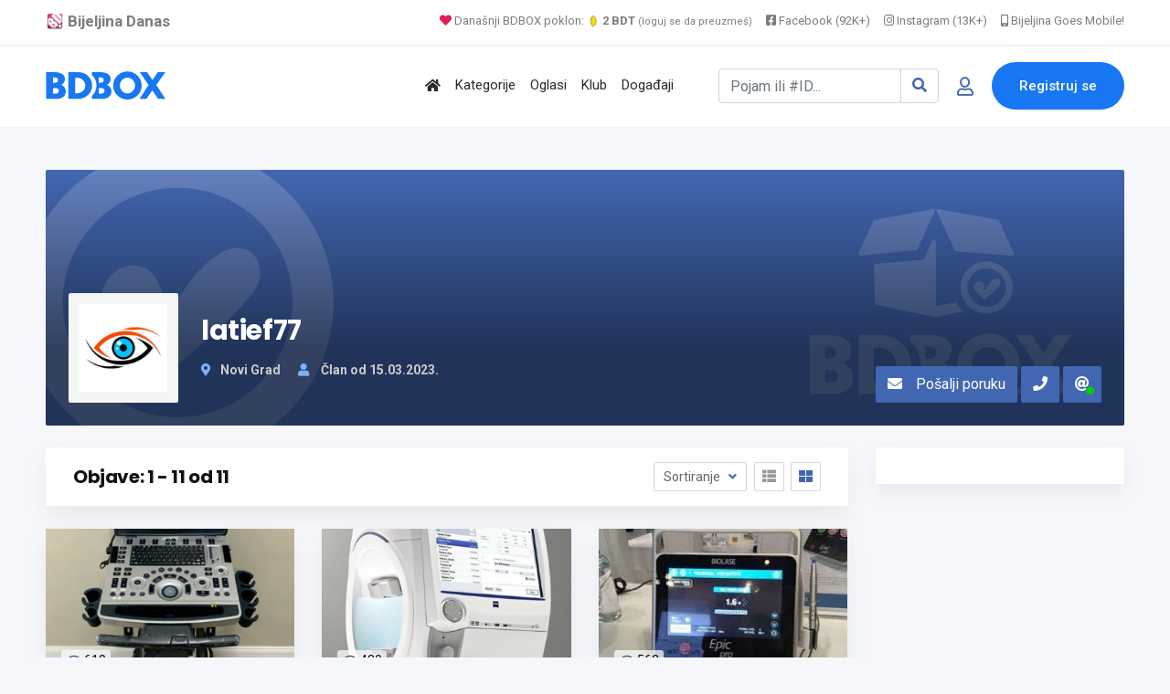

--- FILE ---
content_type: text/html; charset=UTF-8
request_url: https://www.bijeljina.org/bdbox/profil/latief77
body_size: 11463
content:
<!DOCTYPE html>
<!--[if IE 9]><html class="lt-ie10" lang="sr"> <![endif]-->
<html lang="sr">
<head>
<title>latief77</title>
<meta name="description" content="BDBOX market">
<link rel="canonical" href="https://www.bijeljina.org/bdbox/profil/latief77">



<!--LUPON-->

<script async src="https://securepubads.g.doubleclick.net/tag/js/gpt.js"></script>
<script async src="https://adxbid.info/bijeljina.js"></script>
<script>
  window.googletag = window.googletag || {cmd: []};
  googletag.cmd.push(function() {
    googletag.defineSlot('/21988954268/adxp_bijeljinadanas_billboard', [[728, 90], [320, 100], [970, 250], [320, 50], [970, 90]], 'div-gpt-ad-1588720963251-0').addService(googletag.pubads());
    googletag.defineSlot('/21988954268/adxp_bijeljinadanas_rectangle_1', [[320, 50], [468, 60], [320, 100], [300, 250], [336, 280]], 'div-gpt-ad-1588721028904-0').addService(googletag.pubads());
    googletag.defineSlot('/21988954268/adxp_bijeljinadanas_rectangle_2', [[300, 250], [468, 60], [320, 50], [336, 280], [320, 100]], 'div-gpt-ad-1588721058347-0').addService(googletag.pubads());
    googletag.defineSlot('/21988954268/adxp_bijeljinadanas_rectangle_3', [[320, 50], [336, 280], [300, 250], [468, 60], [320, 100]], 'div-gpt-ad-1588721138414-0').addService(googletag.pubads());
    googletag.defineSlot('/21988954268/adxp_bijeljinadanas_side_1', [[336, 280], [320, 100], [300, 250], [320, 50], [300, 600], [160, 600]], 'div-gpt-ad-1588721165426-0').addService(googletag.pubads());
    googletag.defineSlot('/21988954268/adxp_bijeljinadanas_side_2', [[320, 50], [336, 280], [320, 100], [160, 600], [300, 600], [300, 250]], 'div-gpt-ad-1588721195689-0').addService(googletag.pubads());
googletag.defineSlot('/21988954268/adxp_bijeljinadanas_leaderboard', [[728, 90], [320, 100], [320, 50]], 'div-gpt-ad-1588864874503-0').addService(googletag.pubads());

    googletag.pubads().disableInitialLoad();
    googletag.pubads().enableSingleRequest();
    googletag.pubads().collapseEmptyDivs();
    googletag.enableServices();
  });
</script>

<!--LUPON-->


<link rel="dns-prefetch" href="https://www.google-analytics.com"/>
		<link rel="dns-prefetch" href="https://fonts.googleapis.com"/>
		<link rel="dns-prefetch" href="https://ajax.googleapis.com"/>
		<link rel="dns-prefetch" href="https://pagead2.googlesyndication.com"/>
		<link rel="dns-prefetch" href="https://googleads.g.doubleclick.net"/>




<!-- Google tag (gtag.js) -->
		<script async src="https://www.googletagmanager.com/gtag/js?id=G-BTYCB7KQY2"></script>
		<script>
			window.dataLayer = window.dataLayer || [];
			function gtag(){dataLayer.push(arguments);}
			gtag('js', new Date());
			
			gtag('config', 'G-BTYCB7KQY2');
		</script>

<link rel="apple-touch-icon" sizes="180x180" href="https://www.bijeljina.org/bdbox/assets/apple-touch-icon.png">
<link rel="icon" type="image/png" sizes="32x32" href="https://www.bijeljina.org/bdbox/assets/favicon-32x32.png">
<link rel="icon" type="image/png" sizes="16x16" href="https://www.bijeljina.org/bdbox/assets/favicon-16x16.png">
<link rel="manifest" href="https://www.bijeljina.org/bdbox/site.webmanifest">
<link rel="mask-icon" href="https://www.bijeljina.org/bdbox/assets/safari-pinned-tab.svg" color="#5bbad5">
<meta name="msapplication-TileColor" content="#da532c">
<meta name="theme-color" content="#ffffff">
<meta name="google-site-verification" content="FhHtE7RI8lFbdUmtAJXzouJZnfOY-T7D15kZNyY20jM" />
<meta name="alexaVerifyID" content="twIHPPqx-uRPZN_s_nyi_cSPA6c"/>
<meta name="msvalidate.01" content="71EBC66DD63B87A627C0AA9A7391EFCE" >


 <!-- Bootstrap CSS -->
    <link rel="stylesheet" href="https://www.bijeljina.org/bdbox/dependencies/bootstrap/css/bootstrap.min.css">
    <!-- FontAwesome CSS -->
    <link rel="stylesheet" href="https://www.bijeljina.org/bdbox/dependencies/fontawesome/css/all.min.css">
    <!-- Flaticon CSS -->
    <link rel="stylesheet" href="https://www.bijeljina.org/bdbox/dependencies/flaticon/flaticon.css">
    <!-- Owl Carousel CSS -->
    <link rel="stylesheet" href="https://www.bijeljina.org/bdbox/dependencies/owl.carousel/css/owl.carousel.min.css">
    <link rel="stylesheet" href="https://www.bijeljina.org/bdbox/dependencies/owl.carousel/css/owl.theme.default.min.css">
    <!-- Animated Headlines CSS -->
    <link rel="stylesheet" href="https://www.bijeljina.org/bdbox/dependencies/jquery-animated-headlines/css/jquery.animatedheadline.css">
    <!-- Magnific Popup CSS -->
    <link rel="stylesheet" href="https://www.bijeljina.org/bdbox/dependencies/magnific-popup/css/magnific-popup.css">
    <!-- Animate CSS -->
    <link rel="stylesheet" href="https://www.bijeljina.org/bdbox/dependencies/animate.css/css/animate.min.css">
    <!-- Meanmenu CSS -->
    
    <!-- Site Stylesheet -->
    <link rel="stylesheet" href="https://www.bijeljina.org/bdbox/assets/css/app.css?v10112d4aa7tsgfgfeff">
	<link rel="stylesheet" href="https://www.bijeljina.org/bdbox/assets/css/images-grid.css?1a1jftrrfujud7e78g5dg77">
	 
    <!-- Google Web Fonts -->
    <link href="https://fonts.googleapis.com/css?family=Nunito:300,300i,400,400i,600,600i,700,700i,800,800i&amp;display=swap" rel="stylesheet">
    <link href="https://fonts.googleapis.com/css?family=Roboto:300,300i,400,400i,500,500i,700,700i,900,900i&amp;display=swap" rel="stylesheet">
	<link href="https://fonts.googleapis.com/css?family=Roboto+Condensed:300,300i,400,400i,500,500i,700,700i,900,900i&amp;display=swap" rel="stylesheet">		
<link href="https://fonts.googleapis.com/css?family=Poppins:300,400,500,600,700,800,900|Roboto:300,300i,400,400i,500,500i,700,700i,900,900i&amp;display=swap" rel="stylesheet">	
<!-- css -->

<link href="https://cdnjs.cloudflare.com/ajax/libs/select2/4.0.8/css/select2.min.css" rel="stylesheet" />

<link rel="stylesheet" href="https://www.bijeljina.org/bdbox/templates/js/raty/jquery.raty.css">
<link rel="stylesheet" href="https://www.bijeljina.org/bdbox/templates/examples.css?7a7">

<!-- javascript -->
<script src="https://ajax.googleapis.com/ajax/libs/jquery/2.1.1/jquery.min.js"></script>
<script src="https://cdnjs.cloudflare.com/ajax/libs/select2/4.0.8/js/select2.min.js"></script>
<script src="https://www.bijeljina.org/bdbox/assets/js/images-grid.js?13772"></script>
<script src="https://www.bijeljina.org/bdbox/templates/js/typeahead.bundle.js"></script>

<!-- CSRF -->
<script>
// add CSRF token in the headers of all requests
$.ajaxSetup({
    headers: {
        'X-CSRF-Token': 'sb9k0858302fkp2g7sbukvbtjn',
		'X-Ajax-Setup': 1
    }
});
</script>

<!-- baseurl -->
<script>
var baseurl = 'https://www.bijeljina.org/bdbox';
</script>

<!-- custom functions -->
<script>
// test if cookie is enabled
function cookieEnabled() {
	// Quick test if browser has cookieEnabled host property
	if (navigator.cookieEnabled) {
		return true;
	}

	// Create cookie
	document.cookie = "cookietest=1";
	var ret = document.cookie.indexOf("cookietest=") != -1;

	// Delete cookie
	document.cookie = "cookietest=1; expires=Thu, 01-Jan-1970 00:00:01 GMT";

	return ret;
}

// test if localstorage is available
function lsTest(){
    var test = 'test';
    try {
        localStorage.setItem(test, test);
        localStorage.removeItem(test);
        return true;
    } catch(e) {
        return false;
    }
}

// createCookie
function createCookie(name, value, days) {
    var expires;
    var cookie_path;
	var path = "/bdbox";

    if (days) {
        var date = new Date();
        date.setTime(date.getTime() + (days * 24 * 60 * 60 * 1000));
        expires = "; expires=" + date.toUTCString();
    } else {
        expires = "";
    }

	if (path != '') {
		cookie_path = "; path=" + path;
	} else {
		cookie_path = "";
	}

    document.cookie = name + "=" + value + expires + cookie_path;
}

// delete_cookie
function delete_cookie(name) {
	createCookie(name, "", -100);
}

// getCookie
function getCookie(name) {
	var nameEQ = name + "=";
	var ca = document.cookie.split(';');

	for(var i=0;i < ca.length;i++) {
		var c = ca[i];
		while (c.charAt(0)==' ') c = c.substring(1,c.length);
		if (c.indexOf(nameEQ) == 0) return c.substring(nameEQ.length,c.length);
	}

	return null;
}

// check if string is JSON
function IsJsonString(str) {
	try {
		JSON.parse(str);
	} catch (e) {
		return false;
	}

	return true;
}

// add to Favorites
function addToFavorites() {
	$('.add-to-favorites').on('click', function(e){
					window.location.href = 'https://www.bijeljina.org/bdbox/user/sign-in';
				});
}
</script>


<script>
 $(document).ready(function() {
 

 
   var kategorije = new Bloodhound({
     datumTokenizer: Bloodhound.tokenizers.obj.whitespace('kategorija'),
     queryTokenizer: Bloodhound.tokenizers.whitespace,
     prefetch: 'https://www.bijeljina.org/bdbox/cron/json-kategorije.php?'+Date.now(),
     limit : 10,
	 cache: false,
	ttl: 0
   });
   
    kategorije.clearRemoteCache()

   var radnje = new Bloodhound({
     datumTokenizer: Bloodhound.tokenizers.obj.whitespace('radnja'),
     queryTokenizer: Bloodhound.tokenizers.whitespace,
     prefetch: 'https://www.bijeljina.org/bdbox/cron/json-radnje.php?'+Date.now(),
     limit : 10,
cache: false,
ttl: 0
   });
   
    radnje.clearRemoteCache()

   kategorije.initialize();
   radnje.initialize();

   $('#s').typeahead({
     highlight: true,
     hint : false,
	 minLength: 3
   }, {
   limit: 10,
     name: 'nba-teams',
     displayKey: 'kategorija',
     source: kategorije.ttAdapter(),
          templates : {
       header : '<div class="pl-2" style="font-weight:500; color: #4267b2;"><i class="fas fa-stream mr-1" style="color:#4267b2;"></i> Kategorije</div>' 
     }
   }, {
   limit: 10,
     name: 'nhl-teams',
     displayKey: 'radnja',
     source: radnje.ttAdapter(),
     templates : {
      header : '<div class="pl-2" style="font-weight:500; color: #4267b2;"><i class="fas fa-store mr-1" style="color:#4267b2;"></i> Radnje</div>' 
     }
   });
   
   
    $('#s').on('typeahead:selected', function(evt, item) {
    
	window.location.href = "https://www.bijeljina.org/bdbox/"+item.link;
})

 });
 
 

</script>

<!-- Maps -->

<!-- Open Graph data -->
<meta property="og:title" content="latief77 - BDBOX">
<meta property="og:url" content="https://www.bijeljina.org/bdbox/profil/latief77">
<meta property="og:type" content="website">
<meta property="og:description" content="">
<meta property="fb:app_id" content="328115653871120" >


    <!-- Twitter -->
    <meta name="twitter:site" content="@bijeljinadanas">
    <meta name="twitter:creator" content="@bijeljinadanas">
    <meta name="twitter:title" content="latief77">
    <meta name="twitter:description" content="">
	

	
<meta property="og:image" content="https://www.bijeljina.org/bdbox/assets/imgs/nemaslikebanera.png">
<meta property="og:image:width" content="800">
<meta property="og:image:height" content="500">


 <meta name="twitter:card" content="summary_large_image">
<meta name="twitter:image" content="https://www.bijeljina.org/bdbox/assets/imgs/nemaslikebanera.png">

</head>
<body class="sticky-header bg-accent">

 <a href="#wrapper" data-type="section-switch" class="scrollup">
        <i class="fas fa-angle-double-up"></i>
    </a>
    <!-- ScrollUp End Here -->
   
    <div id="wrapper" class="wrapper">
<!-- Preloader -->

<!--=====================================-->
<!--=            Header Start           =-->
<!--=====================================-->
<header class="header">
	
		
	
	<div style="border-bottom: 1px solid #e9e9e9;    color: #000;    padding-bottom: 10px; background:#ffffff;">
		<div class="container" style="padding-top: 8px;    text-align: right;    font-size: 13px;">
			
			<a href="https://www.bijeljina.org" target="_blank" style="float: left; color: #7c7c7c;    text-decoration: none; margin-right: 12px; font-size: 17px;"><img src="https://www.bijeljina.org/img/bijeljina-small.png" style="width: 20px; vertical-align: text-bottom;" aria-label="Portal Bijeljina Danas"> <b>Bijeljina Danas</b></a>
			
			<span style="color: #9f9f9f; margin-right: 12px;"><a href="https://www.bijeljina.org/bdbox" target="_blank" style="color: #7c7c7c;    text-decoration: none;"><i class="fas fa-heart" style="color: #dc2055;"></i> Današnji BDBOX poklon: <img src="https://www.bijeljina.org/bdbox/images/poklonbdt.gif" style="width: 14px;     vertical-align: text-bottom;" aria-label="Poklon tokeni"> <b>2 BDT</b> <small style="font-size: 11px;">(loguj se da preuzmeš)</small></a></span>
			
			
			<a href="https://facebook.com/bijeljinadanas" target="_blank" style="color: #7c7c7c;    text-decoration: none; margin-right: 12px;"><i class="fab fa-facebook-square"></i> Facebook (92K+)</a>
			<a href="https://instagram.com/bndanas" target="_blank" style="color: #7c7c7c;    text-decoration: none; margin-right: 12px;"><i class="fab fa-instagram"></i> Instagram (13K+)</a>
			
			<a href="https://www.bijeljina.net" target="_blank" style="color: #7c7c7c;    text-decoration: none;"><i class="fas fa-mobile-alt"></i> Bijeljina Goes Mobile!</a>
			
		</div>
	</div>
	<div id="rt-sticky-placeholder"></div>
	<div id="header-menu" class="header-menu menu-layout2">
		<div class="container">
			<div class="row d-flex align-items-center">
				<div class="col-lg-2" style="margin-right: 0px;    padding-right: 0px;    min-width: 240px;">
					<div class="logo-area">
						<a href="https://www.bijeljina.org/bdbox" class="temp-logo">
							
															<img src="https://www.bijeljina.org/bdbox/BDBOXlogo.svg" aria-label="BDBOX Logo">
															
						</a>
					</div>
				</div>
				<div class="col d-flex justify-content-end">
					<nav id="dropdown" class="template-main-menu">
						<ul>
							
							
							
							
							<li>
								<a href="https://www.bijeljina.org/bdbox" aria-label="Polazna stranica"><i class="fas fa-home"></i></a>
							</li>
							<li>
								<a href="https://www.bijeljina.org/bdbox/kategorije/" aria-label="Kategorije oglasa">Kategorije</a>
							</li>
							
							<li>
								<a href="https://www.bijeljina.org/bdbox/listings/republika-srpska/bijeljina-4923/" aria-label="Svo oglasi"><span style="">Oglasi</span></a>
							</li>
							
							<li>
								<a href="https://www.bijeljina.org/bdbox/klub" aria-label="BDBOX Klub"><span style="">Klub</span></a>
							</li>
							
							<li>
								<a href="https://www.bijeljina.org/bdbox/dogadjaji" aria-label="BDBOX Događaji"><span style="">Događaji</span></a>
							</li>
							
							
							
							
						</ul>
					</nav>
				</div>
				<div class="col d-flex justify-content-end">
					
					
											<div class="header-action-layout1">
							<ul>
								<li>
									<form action="https://www.bijeljina.org/bdbox/pretraga" class="form-inline my-2 ">
										
										<div class="input-group">
											<input id="s" name="s" class="form-control " type="search" placeholder="Pojam ili #ID..." aria-label="Pretraži..." style="width: 200px;">
											
											<div class="input-group-append">
												<button class="btn btn-outline-secondary" type="submit" style="border: 1px solid #ced4da;" aria-label="Search"><i class="fas fa-search" style="color: #4267b2;"></i></button>
											</div>
										</div>
										
										
										
									</form>
								</li>
								<li class="header-login-icon">
									<a href="https://www.bijeljina.org/bdbox/korisnik/sign-in?povratak=/profil/latief77" class="color-primary" data-toggle="tooltip" data-placement="top" title="Prijava" aria-label="Prijavi se">
										<i class="far fa-user"></i>
									</a>
								</li>
								<li class="header-btn">
									<a href="https://www.bijeljina.org/bdbox/korisnik/register" class="item-btn" aria-label="Registracija">Registruj se</a>
								</li>
							</ul>
						</div>
						
											
					
				</div>
			</div>
		</div>
	</div>
</header>


<!--=====================================-->
        <!--=          Store Banner Start       =-->
        <!--=====================================-->
        <section class="store-banner-wrap-layout mt-5 pb-4">
            <div class="container">
                <div class="store-banner-box" style="background-image: url(https://www.bijeljina.org/bdbox/assets/imgs/nemaslikebanera.png);">
                    <div class="banner-content">
                        <div class="store-logo">
                            <img src="https://www.bijeljina.org/bdbox/pictures/profile-full/4/3050.jpg?696ebf73a28c2" alt="latief77" style="width:120px;">
                        </div>
                        <div class="store-content">
						
						                            <h2 class="item-title">latief77 </h2>
                            <div class="store-tagline"></div>
                            <ul class="item-meta">
							
							
								                                <li ><i class="fas fa-map-marker-alt"></i>Novi Grad  </li>
																
								
                                <li><i class="fas fa-user"></i> Član od 15.03.2023.</li>
                            </ul>
                        </div>
						<div>
						<div class="widget-lg widget-author-info " style="margin-top:80px;">
					 <div class="author-content" style="padding:0px;">
                          								<div class="author-mail" style="display:inline-block;">
                                    <a href="javascript:void(0)" class="mail-btn-profil" data-toggle="modal" data-target="#contact-user-modal-poruka">
                                        <i class="fas fa-envelope"></i>Pošalji poruku
                                    </a>
                                </div>
																
																 <div class="author-mail" style="display:inline-block;" data-toggle="tooltip" data-placement="top" title="38216019997">
								 <a href="tel:38216019997" class="mail-btn-profil"><i class="fas fa-phone" style="margin-right:0;"></i> </a>
                                </div>
								
																
																<div class="author-mail" style="display:inline-block;" data-toggle="tooltip" data-placement="top" title="Verifikovan email! pay202@protonmail.com">
								 <a href="/cdn-cgi/l/email-protection#c6b6a7bff4f6f486b6b4a9b2a9a8aba7afaae8a5a9ab" class="mail-btn-profil"><i class="fas fa-at" style="margin-right:0;"></i> <i class="fas fa-circle" style="color: #00cc05;    font-size: 0.575rem;    margin: 0;    position: absolute;    margin-left: -4px;    margin-top: 17px;"></i></a>
                                </div>
								                            
                        </div>
					  </div>
						</div>
                    </div>
                </div>
            </div>
        </section>

		
		
		 <!--=====================================-->
        <!--=          Product Start         =-->
        <!--=====================================-->
        <section class="store-wrap-layout2 pt-0">
            <div class="container">
                <div class="row">
                    <div class="col-lg-9">
					
							
                        <div class="product-filter-heading">
                            <div class="row align-items-center">
                                <div class="col-md-6">
								
																
								
                                    <h2 class="item-title">Objave: 1 - 11 od 11</h2>
                                </div>
                                <div class="col-md-6 d-flex justify-content-md-end justify-content-center">
                                    <div class="product-sorting">
                                        <div class="ordering-controller">
                                            <button class="ordering-btn dropdown-toggle" type="button" data-toggle="dropdown" aria-expanded="false">
                                                Sortiranje
                                            </button>
                                             <div class="dropdown-menu">
                                <a class="dropdown-item " href="?sort=price-asc">Cijena: Od manje ka većoj</a>
								<a class="dropdown-item " href="?sort=price-desc">Cijena: Od veće ka manjoj</a>
								<a class="dropdown-item " href="?sort=date-asc">Starije objave</a>
								<a class="dropdown-item " href="?sort=date-desc">Novije objave</a>
                                            </div>
                                        </div>
                                        <div class="layout-switcher">
                                            <ul>
                                                <li>
                                                    <a href="#" data-type="product-box-list" class="product-view-trigger">
                                                        <i class="fas fa-th-list"></i>
                                                    </a>
                                                </li>
                                                <li class="active">
                                                    <a class="product-view-trigger" href="#" data-type="product-box-grid">
                                                        <i class="fas fa-th-large"></i>
                                                    </a>
													</li>
                                            </ul>
                                        </div>
                                    </div>
                                </div>
                            </div>
                        </div>
                        <div id="product-view" class="product-box-grid">
                            <div class="row">
                                
												
				
				<div class="col-xl-4 col-md-6" data-listing-id="6190">
					<div class="product-grid-view">
						<div class="grid-view-layout3">
							<div class="product-box-layout1 ">
								<div class="item-img">
									<a href="https://www.bijeljina.org/bdbox/medicinska-oprema/mindray-m9-ultrasound-machine-2" class=""><img src="https://www.bijeljina.org/bdbox/pictures/main-pic/64/6411718e6ff02.jpg" alt="Mindray M9 Ultrasound Machine"></a>
									<div style="margin-top: -37px;    position: absolute;    margin-left: 17px;    background: #ffffffb8;    display: inline;    padding: 3px 5px 3px 6px;     font-size: 14px;    line-height: initial;    border-radius: 3px;    color: #000000;"><i class="far fa-eye" style="color: #244382;"></i> <span class="">610</span></div>
								</div>
								<div class="item-content pt-3">
									
									<div style="font-size: 13px;">
										<i class="fas fa-map-marker-alt mr-1"></i>Novi Grad																					<i class="far fa-clock ml-1"></i> <span>15.03.2023. 08:19</span>
																				</div>		
									<h3 class="item-title"><a href="https://www.bijeljina.org/bdbox/medicinska-oprema/mindray-m9-ultrasound-machine-2" style="">Mindray M9 Ultrasound Machine</a></h3>
									<div class="item-price">
										
																						22766.00 <sup style="font-size:11px;">KM</sup>
												
												
																						
										
										
									</div>
									
									
								</div>
							</div>
						</div>
					</div>
					
					<div class="product-list-view">
						<div class="list-view-layout3">
							<div class="product-box-layout3 ">
								<div class="item-img">
									<a href="https://www.bijeljina.org/bdbox/medicinska-oprema/mindray-m9-ultrasound-machine-2" class=""><img src="https://www.bijeljina.org/bdbox/pictures/main-pic/64/6411718e6ff02.jpg" alt="Mindray M9 Ultrasound Machine"></a>
								</div>
								<div class="product-info">
									<div class="item-content">
										<div class="bg-color-price" style="font-size: 1.25rem;    font-weight: 700;    color: #4267b2;    font-family: 'Poppins', sans-serif;    letter-spacing: -.4px;    background: none;">
																								22766.00 <sup style="font-size:11px;">KM</sup>
													
													
																							</div>
										<div class="item-category"><a href="#">Medicinska oprema</a></div>
										<h3 class="item-title"><a href="https://www.bijeljina.org/bdbox/medicinska-oprema/mindray-m9-ultrasound-machine-2" style="">Mindray M9 Ultrasound Machine</a></h3>
										<ul class="entry-meta">
											<li>												<i class="far fa-clock ml-1"></i> <span>15.03.2023. 08:19</span>
												</li>
											<li><i class="fas fa-map-marker-alt"></i>Novi Grad</li>
											<li><i class="far fa-eye"></i> 610</li>
										</ul>
										
									</div>
								</div>
							</div>
						</div>
					</div>
					
				</div>
								
				
				<div class="col-xl-4 col-md-6" data-listing-id="6189">
					<div class="product-grid-view">
						<div class="grid-view-layout3">
							<div class="product-box-layout1 ">
								<div class="item-img">
									<a href="https://www.bijeljina.org/bdbox/medicinska-oprema/automatic-perimeter-zeiss-humphrey-field-analyzer-hfa-3-830" class=""><img src="https://www.bijeljina.org/bdbox/pictures/main-pic/64/6411712da7c69.jpg" alt="Automatic Perimeter Zeiss Humphrey Field Analyzer HFA 3 / 830"></a>
									<div style="margin-top: -37px;    position: absolute;    margin-left: 17px;    background: #ffffffb8;    display: inline;    padding: 3px 5px 3px 6px;     font-size: 14px;    line-height: initial;    border-radius: 3px;    color: #000000;"><i class="far fa-eye" style="color: #244382;"></i> <span class="">480</span></div>
								</div>
								<div class="item-content pt-3">
									
									<div style="font-size: 13px;">
										<i class="fas fa-map-marker-alt mr-1"></i>Novi Grad																					<i class="far fa-clock ml-1"></i> <span>15.03.2023. 08:18</span>
																				</div>		
									<h3 class="item-title"><a href="https://www.bijeljina.org/bdbox/medicinska-oprema/automatic-perimeter-zeiss-humphrey-field-analyzer-hfa-3-830" style="">Automatic Perimeter Zeiss Humphrey Field Analyzer HFA 3 / 830</a></h3>
									<div class="item-price">
										
																						19396.00 <sup style="font-size:11px;">KM</sup>
												
												
																						
										
										
									</div>
									
									
								</div>
							</div>
						</div>
					</div>
					
					<div class="product-list-view">
						<div class="list-view-layout3">
							<div class="product-box-layout3 ">
								<div class="item-img">
									<a href="https://www.bijeljina.org/bdbox/medicinska-oprema/automatic-perimeter-zeiss-humphrey-field-analyzer-hfa-3-830" class=""><img src="https://www.bijeljina.org/bdbox/pictures/main-pic/64/6411712da7c69.jpg" alt="Automatic Perimeter Zeiss Humphrey Field Analyzer HFA 3 / 830"></a>
								</div>
								<div class="product-info">
									<div class="item-content">
										<div class="bg-color-price" style="font-size: 1.25rem;    font-weight: 700;    color: #4267b2;    font-family: 'Poppins', sans-serif;    letter-spacing: -.4px;    background: none;">
																								19396.00 <sup style="font-size:11px;">KM</sup>
													
													
																							</div>
										<div class="item-category"><a href="#">Medicinska oprema</a></div>
										<h3 class="item-title"><a href="https://www.bijeljina.org/bdbox/medicinska-oprema/automatic-perimeter-zeiss-humphrey-field-analyzer-hfa-3-830" style="">Automatic Perimeter Zeiss Humphrey Field Analyzer HFA 3 / 830</a></h3>
										<ul class="entry-meta">
											<li>												<i class="far fa-clock ml-1"></i> <span>15.03.2023. 08:18</span>
												</li>
											<li><i class="fas fa-map-marker-alt"></i>Novi Grad</li>
											<li><i class="far fa-eye"></i> 480</li>
										</ul>
										
									</div>
								</div>
							</div>
						</div>
					</div>
					
				</div>
								
				
				<div class="col-xl-4 col-md-6" data-listing-id="6188">
					<div class="product-grid-view">
						<div class="grid-view-layout3">
							<div class="product-box-layout1 ">
								<div class="item-img">
									<a href="https://www.bijeljina.org/bdbox/medicinska-oprema/biolase-epic-pro-dental-soft-tissue-laser-2" class=""><img src="https://www.bijeljina.org/bdbox/pictures/main-pic/64/641170c4e1e79.jpg" alt="Biolase Epic Pro Dental Soft Tissue Laser"></a>
									<div style="margin-top: -37px;    position: absolute;    margin-left: 17px;    background: #ffffffb8;    display: inline;    padding: 3px 5px 3px 6px;     font-size: 14px;    line-height: initial;    border-radius: 3px;    color: #000000;"><i class="far fa-eye" style="color: #244382;"></i> <span class="">562</span></div>
								</div>
								<div class="item-content pt-3">
									
									<div style="font-size: 13px;">
										<i class="fas fa-map-marker-alt mr-1"></i>Novi Grad																					<i class="far fa-clock ml-1"></i> <span>15.03.2023. 08:16</span>
																				</div>		
									<h3 class="item-title"><a href="https://www.bijeljina.org/bdbox/medicinska-oprema/biolase-epic-pro-dental-soft-tissue-laser-2" style="">Biolase Epic Pro Dental Soft Tissue Laser</a></h3>
									<div class="item-price">
										
																						16846.00 <sup style="font-size:11px;">KM</sup>
												
												
																						
										
										
									</div>
									
									
								</div>
							</div>
						</div>
					</div>
					
					<div class="product-list-view">
						<div class="list-view-layout3">
							<div class="product-box-layout3 ">
								<div class="item-img">
									<a href="https://www.bijeljina.org/bdbox/medicinska-oprema/biolase-epic-pro-dental-soft-tissue-laser-2" class=""><img src="https://www.bijeljina.org/bdbox/pictures/main-pic/64/641170c4e1e79.jpg" alt="Biolase Epic Pro Dental Soft Tissue Laser"></a>
								</div>
								<div class="product-info">
									<div class="item-content">
										<div class="bg-color-price" style="font-size: 1.25rem;    font-weight: 700;    color: #4267b2;    font-family: 'Poppins', sans-serif;    letter-spacing: -.4px;    background: none;">
																								16846.00 <sup style="font-size:11px;">KM</sup>
													
													
																							</div>
										<div class="item-category"><a href="#">Medicinska oprema</a></div>
										<h3 class="item-title"><a href="https://www.bijeljina.org/bdbox/medicinska-oprema/biolase-epic-pro-dental-soft-tissue-laser-2" style="">Biolase Epic Pro Dental Soft Tissue Laser</a></h3>
										<ul class="entry-meta">
											<li>												<i class="far fa-clock ml-1"></i> <span>15.03.2023. 08:16</span>
												</li>
											<li><i class="fas fa-map-marker-alt"></i>Novi Grad</li>
											<li><i class="far fa-eye"></i> 562</li>
										</ul>
										
									</div>
								</div>
							</div>
						</div>
					</div>
					
				</div>
								
				
				<div class="col-xl-4 col-md-6" data-listing-id="6187">
					<div class="product-grid-view">
						<div class="grid-view-layout3">
							<div class="product-box-layout1 ">
								<div class="item-img">
									<a href="https://www.bijeljina.org/bdbox/medicinska-oprema/fractional-co2-laser-lutronic-eco2" class=""><img src="https://www.bijeljina.org/bdbox/pictures/main-pic/64/6411703c8f582.jpg" alt="Fractional CO2 Laser Lutronic eCO2"></a>
									<div style="margin-top: -37px;    position: absolute;    margin-left: 17px;    background: #ffffffb8;    display: inline;    padding: 3px 5px 3px 6px;     font-size: 14px;    line-height: initial;    border-radius: 3px;    color: #000000;"><i class="far fa-eye" style="color: #244382;"></i> <span class="">740</span></div>
								</div>
								<div class="item-content pt-3">
									
									<div style="font-size: 13px;">
										<i class="fas fa-map-marker-alt mr-1"></i>Novi Grad																					<i class="far fa-clock ml-1"></i> <span>15.03.2023. 08:14</span>
																				</div>		
									<h3 class="item-title"><a href="https://www.bijeljina.org/bdbox/medicinska-oprema/fractional-co2-laser-lutronic-eco2" style="">Fractional CO2 Laser Lutronic eCO2</a></h3>
									<div class="item-price">
										
																						15025.00 <sup style="font-size:11px;">KM</sup>
												
												
																						
										
										
									</div>
									
									
								</div>
							</div>
						</div>
					</div>
					
					<div class="product-list-view">
						<div class="list-view-layout3">
							<div class="product-box-layout3 ">
								<div class="item-img">
									<a href="https://www.bijeljina.org/bdbox/medicinska-oprema/fractional-co2-laser-lutronic-eco2" class=""><img src="https://www.bijeljina.org/bdbox/pictures/main-pic/64/6411703c8f582.jpg" alt="Fractional CO2 Laser Lutronic eCO2"></a>
								</div>
								<div class="product-info">
									<div class="item-content">
										<div class="bg-color-price" style="font-size: 1.25rem;    font-weight: 700;    color: #4267b2;    font-family: 'Poppins', sans-serif;    letter-spacing: -.4px;    background: none;">
																								15025.00 <sup style="font-size:11px;">KM</sup>
													
													
																							</div>
										<div class="item-category"><a href="#">Medicinska oprema</a></div>
										<h3 class="item-title"><a href="https://www.bijeljina.org/bdbox/medicinska-oprema/fractional-co2-laser-lutronic-eco2" style="">Fractional CO2 Laser Lutronic eCO2</a></h3>
										<ul class="entry-meta">
											<li>												<i class="far fa-clock ml-1"></i> <span>15.03.2023. 08:14</span>
												</li>
											<li><i class="fas fa-map-marker-alt"></i>Novi Grad</li>
											<li><i class="far fa-eye"></i> 740</li>
										</ul>
										
									</div>
								</div>
							</div>
						</div>
					</div>
					
				</div>
								
				
				<div class="col-xl-4 col-md-6" data-listing-id="6186">
					<div class="product-grid-view">
						<div class="grid-view-layout3">
							<div class="product-box-layout1 ">
								<div class="item-img">
									<a href="https://www.bijeljina.org/bdbox/racunari-i-oprema-dodatna-oprema/mimaki-cjv-150-160-64-printcut" class=""><img src="https://www.bijeljina.org/bdbox/pictures/main-pic/64/64116fe59d7f2.jpg" alt="MIMAKI CJV 150-160 64&quot; PRINT/CUT"></a>
									<div style="margin-top: -37px;    position: absolute;    margin-left: 17px;    background: #ffffffb8;    display: inline;    padding: 3px 5px 3px 6px;     font-size: 14px;    line-height: initial;    border-radius: 3px;    color: #000000;"><i class="far fa-eye" style="color: #244382;"></i> <span class="">859</span></div>
								</div>
								<div class="item-content pt-3">
									
									<div style="font-size: 13px;">
										<i class="fas fa-map-marker-alt mr-1"></i>Novi Grad																					<i class="far fa-clock ml-1"></i> <span>15.03.2023. 08:12</span>
																				</div>		
									<h3 class="item-title"><a href="https://www.bijeljina.org/bdbox/racunari-i-oprema-dodatna-oprema/mimaki-cjv-150-160-64-printcut" style="">MIMAKI CJV 150-160 64&quot; PRINT/CUT</a></h3>
									<div class="item-price">
										
																						17848.00 <sup style="font-size:11px;">KM</sup>
												
												
																						
										
										
									</div>
									
									
								</div>
							</div>
						</div>
					</div>
					
					<div class="product-list-view">
						<div class="list-view-layout3">
							<div class="product-box-layout3 ">
								<div class="item-img">
									<a href="https://www.bijeljina.org/bdbox/racunari-i-oprema-dodatna-oprema/mimaki-cjv-150-160-64-printcut" class=""><img src="https://www.bijeljina.org/bdbox/pictures/main-pic/64/64116fe59d7f2.jpg" alt="MIMAKI CJV 150-160 64&quot; PRINT/CUT"></a>
								</div>
								<div class="product-info">
									<div class="item-content">
										<div class="bg-color-price" style="font-size: 1.25rem;    font-weight: 700;    color: #4267b2;    font-family: 'Poppins', sans-serif;    letter-spacing: -.4px;    background: none;">
																								17848.00 <sup style="font-size:11px;">KM</sup>
													
													
																							</div>
										<div class="item-category"><a href="#">Dodatna oprema</a></div>
										<h3 class="item-title"><a href="https://www.bijeljina.org/bdbox/racunari-i-oprema-dodatna-oprema/mimaki-cjv-150-160-64-printcut" style="">MIMAKI CJV 150-160 64&quot; PRINT/CUT</a></h3>
										<ul class="entry-meta">
											<li>												<i class="far fa-clock ml-1"></i> <span>15.03.2023. 08:12</span>
												</li>
											<li><i class="fas fa-map-marker-alt"></i>Novi Grad</li>
											<li><i class="far fa-eye"></i> 859</li>
										</ul>
										
									</div>
								</div>
							</div>
						</div>
					</div>
					
				</div>
								
				
				<div class="col-xl-4 col-md-6" data-listing-id="6185">
					<div class="product-grid-view">
						<div class="grid-view-layout3">
							<div class="product-box-layout1 ">
								<div class="item-img">
									<a href="https://www.bijeljina.org/bdbox/tv-audio-video-foto-fotoaparati-i-kamere/hasselblad-flextight-x5-scanner" class=""><img src="https://www.bijeljina.org/bdbox/pictures/main-pic/64/64116f7964460.jpg" alt="Hasselblad Flextight X5 Scanner"></a>
									<div style="margin-top: -37px;    position: absolute;    margin-left: 17px;    background: #ffffffb8;    display: inline;    padding: 3px 5px 3px 6px;     font-size: 14px;    line-height: initial;    border-radius: 3px;    color: #000000;"><i class="far fa-eye" style="color: #244382;"></i> <span class="">631</span></div>
								</div>
								<div class="item-content pt-3">
									
									<div style="font-size: 13px;">
										<i class="fas fa-map-marker-alt mr-1"></i>Novi Grad																					<i class="far fa-clock ml-1"></i> <span>15.03.2023. 08:10</span>
																				</div>		
									<h3 class="item-title"><a href="https://www.bijeljina.org/bdbox/tv-audio-video-foto-fotoaparati-i-kamere/hasselblad-flextight-x5-scanner" style="">Hasselblad Flextight X5 Scanner</a></h3>
									<div class="item-price">
										
																						23949.00 <sup style="font-size:11px;">KM</sup>
												
												
																						
										
										
									</div>
									
									
								</div>
							</div>
						</div>
					</div>
					
					<div class="product-list-view">
						<div class="list-view-layout3">
							<div class="product-box-layout3 ">
								<div class="item-img">
									<a href="https://www.bijeljina.org/bdbox/tv-audio-video-foto-fotoaparati-i-kamere/hasselblad-flextight-x5-scanner" class=""><img src="https://www.bijeljina.org/bdbox/pictures/main-pic/64/64116f7964460.jpg" alt="Hasselblad Flextight X5 Scanner"></a>
								</div>
								<div class="product-info">
									<div class="item-content">
										<div class="bg-color-price" style="font-size: 1.25rem;    font-weight: 700;    color: #4267b2;    font-family: 'Poppins', sans-serif;    letter-spacing: -.4px;    background: none;">
																								23949.00 <sup style="font-size:11px;">KM</sup>
													
													
																							</div>
										<div class="item-category"><a href="#">Fotoaparati i kamere</a></div>
										<h3 class="item-title"><a href="https://www.bijeljina.org/bdbox/tv-audio-video-foto-fotoaparati-i-kamere/hasselblad-flextight-x5-scanner" style="">Hasselblad Flextight X5 Scanner</a></h3>
										<ul class="entry-meta">
											<li>												<i class="far fa-clock ml-1"></i> <span>15.03.2023. 08:10</span>
												</li>
											<li><i class="fas fa-map-marker-alt"></i>Novi Grad</li>
											<li><i class="far fa-eye"></i> 631</li>
										</ul>
										
									</div>
								</div>
							</div>
						</div>
					</div>
					
				</div>
								
				
				<div class="col-xl-4 col-md-6" data-listing-id="6184">
					<div class="product-grid-view">
						<div class="grid-view-layout3">
							<div class="product-box-layout1 ">
								<div class="item-img">
									<a href="https://www.bijeljina.org/bdbox/laptop-racunari/apple-14-inch-macbook-pro-m2-max-all-colour" class=""><img src="https://www.bijeljina.org/bdbox/pictures/main-pic/64/64116f22e6685.jpg" alt="Apple 14 Inch MacBook Pro (M2 Max, All Colour)"></a>
									<div style="margin-top: -37px;    position: absolute;    margin-left: 17px;    background: #ffffffb8;    display: inline;    padding: 3px 5px 3px 6px;     font-size: 14px;    line-height: initial;    border-radius: 3px;    color: #000000;"><i class="far fa-eye" style="color: #244382;"></i> <span class="">567</span></div>
								</div>
								<div class="item-content pt-3">
									
									<div style="font-size: 13px;">
										<i class="fas fa-map-marker-alt mr-1"></i>Novi Grad																					<i class="far fa-clock ml-1"></i> <span>15.03.2023. 08:09</span>
																				</div>		
									<h3 class="item-title"><a href="https://www.bijeljina.org/bdbox/laptop-racunari/apple-14-inch-macbook-pro-m2-max-all-colour" style="">Apple 14 Inch MacBook Pro (M2 Max, All Colour)</a></h3>
									<div class="item-price">
										
																						5828.00 <sup style="font-size:11px;">KM</sup>
												
												
																						
										
										
									</div>
									
									
								</div>
							</div>
						</div>
					</div>
					
					<div class="product-list-view">
						<div class="list-view-layout3">
							<div class="product-box-layout3 ">
								<div class="item-img">
									<a href="https://www.bijeljina.org/bdbox/laptop-racunari/apple-14-inch-macbook-pro-m2-max-all-colour" class=""><img src="https://www.bijeljina.org/bdbox/pictures/main-pic/64/64116f22e6685.jpg" alt="Apple 14 Inch MacBook Pro (M2 Max, All Colour)"></a>
								</div>
								<div class="product-info">
									<div class="item-content">
										<div class="bg-color-price" style="font-size: 1.25rem;    font-weight: 700;    color: #4267b2;    font-family: 'Poppins', sans-serif;    letter-spacing: -.4px;    background: none;">
																								5828.00 <sup style="font-size:11px;">KM</sup>
													
													
																							</div>
										<div class="item-category"><a href="#">Laptop računari</a></div>
										<h3 class="item-title"><a href="https://www.bijeljina.org/bdbox/laptop-racunari/apple-14-inch-macbook-pro-m2-max-all-colour" style="">Apple 14 Inch MacBook Pro (M2 Max, All Colour)</a></h3>
										<ul class="entry-meta">
											<li>												<i class="far fa-clock ml-1"></i> <span>15.03.2023. 08:09</span>
												</li>
											<li><i class="fas fa-map-marker-alt"></i>Novi Grad</li>
											<li><i class="far fa-eye"></i> 567</li>
										</ul>
										
									</div>
								</div>
							</div>
						</div>
					</div>
					
				</div>
								
				
				<div class="col-xl-4 col-md-6" data-listing-id="6183">
					<div class="product-grid-view">
						<div class="grid-view-layout3">
							<div class="product-box-layout1 ">
								<div class="item-img">
									<a href="https://www.bijeljina.org/bdbox/tv-audio-video-foto-audio-video-oprema/benq-lu9800-10000-lumen-wuxga-large-venue-laser-dlp-projector" class=""><img src="https://www.bijeljina.org/bdbox/pictures/main-pic/64/64116ed02674f.jpg" alt="BenQ LU9800 10,000-Lumen WUXGA Large-Venue Laser DLP Projector"></a>
									<div style="margin-top: -37px;    position: absolute;    margin-left: 17px;    background: #ffffffb8;    display: inline;    padding: 3px 5px 3px 6px;     font-size: 14px;    line-height: initial;    border-radius: 3px;    color: #000000;"><i class="far fa-eye" style="color: #244382;"></i> <span class="">496</span></div>
								</div>
								<div class="item-content pt-3">
									
									<div style="font-size: 13px;">
										<i class="fas fa-map-marker-alt mr-1"></i>Novi Grad																					<i class="far fa-clock ml-1"></i> <span>15.03.2023. 08:08</span>
																				</div>		
									<h3 class="item-title"><a href="https://www.bijeljina.org/bdbox/tv-audio-video-foto-audio-video-oprema/benq-lu9800-10000-lumen-wuxga-large-venue-laser-dlp-projector" style="">BenQ LU9800 10,000-Lumen WUXGA Large-Venue Laser DLP Projector</a></h3>
									<div class="item-price">
										
																						12566.00 <sup style="font-size:11px;">KM</sup>
												
												
																						
										
										
									</div>
									
									
								</div>
							</div>
						</div>
					</div>
					
					<div class="product-list-view">
						<div class="list-view-layout3">
							<div class="product-box-layout3 ">
								<div class="item-img">
									<a href="https://www.bijeljina.org/bdbox/tv-audio-video-foto-audio-video-oprema/benq-lu9800-10000-lumen-wuxga-large-venue-laser-dlp-projector" class=""><img src="https://www.bijeljina.org/bdbox/pictures/main-pic/64/64116ed02674f.jpg" alt="BenQ LU9800 10,000-Lumen WUXGA Large-Venue Laser DLP Projector"></a>
								</div>
								<div class="product-info">
									<div class="item-content">
										<div class="bg-color-price" style="font-size: 1.25rem;    font-weight: 700;    color: #4267b2;    font-family: 'Poppins', sans-serif;    letter-spacing: -.4px;    background: none;">
																								12566.00 <sup style="font-size:11px;">KM</sup>
													
													
																							</div>
										<div class="item-category"><a href="#">Audio-video oprema</a></div>
										<h3 class="item-title"><a href="https://www.bijeljina.org/bdbox/tv-audio-video-foto-audio-video-oprema/benq-lu9800-10000-lumen-wuxga-large-venue-laser-dlp-projector" style="">BenQ LU9800 10,000-Lumen WUXGA Large-Venue Laser DLP Projector</a></h3>
										<ul class="entry-meta">
											<li>												<i class="far fa-clock ml-1"></i> <span>15.03.2023. 08:08</span>
												</li>
											<li><i class="fas fa-map-marker-alt"></i>Novi Grad</li>
											<li><i class="far fa-eye"></i> 496</li>
										</ul>
										
									</div>
								</div>
							</div>
						</div>
					</div>
					
				</div>
								
				
				<div class="col-xl-4 col-md-6" data-listing-id="6182">
					<div class="product-grid-view">
						<div class="grid-view-layout3">
							<div class="product-box-layout1 ">
								<div class="item-img">
									<a href="https://www.bijeljina.org/bdbox/tv-audio-video-foto-fotoaparati-i-kamere/dji-mavic-2-enterprise-advanced-drone" class=""><img src="https://www.bijeljina.org/bdbox/pictures/main-pic/64/64116e64d7352.jpg" alt="DJI Mavic 2 Enterprise Advanced Drone"></a>
									<div style="margin-top: -37px;    position: absolute;    margin-left: 17px;    background: #ffffffb8;    display: inline;    padding: 3px 5px 3px 6px;     font-size: 14px;    line-height: initial;    border-radius: 3px;    color: #000000;"><i class="far fa-eye" style="color: #244382;"></i> <span class="">546</span></div>
								</div>
								<div class="item-content pt-3">
									
									<div style="font-size: 13px;">
										<i class="fas fa-map-marker-alt mr-1"></i>Novi Grad																					<i class="far fa-clock ml-1"></i> <span>15.03.2023. 08:06</span>
																				</div>		
									<h3 class="item-title"><a href="https://www.bijeljina.org/bdbox/tv-audio-video-foto-fotoaparati-i-kamere/dji-mavic-2-enterprise-advanced-drone" style="">DJI Mavic 2 Enterprise Advanced Drone</a></h3>
									<div class="item-price">
										
																						6374.00 <sup style="font-size:11px;">KM</sup>
												
												
																						
										
										
									</div>
									
									
								</div>
							</div>
						</div>
					</div>
					
					<div class="product-list-view">
						<div class="list-view-layout3">
							<div class="product-box-layout3 ">
								<div class="item-img">
									<a href="https://www.bijeljina.org/bdbox/tv-audio-video-foto-fotoaparati-i-kamere/dji-mavic-2-enterprise-advanced-drone" class=""><img src="https://www.bijeljina.org/bdbox/pictures/main-pic/64/64116e64d7352.jpg" alt="DJI Mavic 2 Enterprise Advanced Drone"></a>
								</div>
								<div class="product-info">
									<div class="item-content">
										<div class="bg-color-price" style="font-size: 1.25rem;    font-weight: 700;    color: #4267b2;    font-family: 'Poppins', sans-serif;    letter-spacing: -.4px;    background: none;">
																								6374.00 <sup style="font-size:11px;">KM</sup>
													
													
																							</div>
										<div class="item-category"><a href="#">Fotoaparati i kamere</a></div>
										<h3 class="item-title"><a href="https://www.bijeljina.org/bdbox/tv-audio-video-foto-fotoaparati-i-kamere/dji-mavic-2-enterprise-advanced-drone" style="">DJI Mavic 2 Enterprise Advanced Drone</a></h3>
										<ul class="entry-meta">
											<li>												<i class="far fa-clock ml-1"></i> <span>15.03.2023. 08:06</span>
												</li>
											<li><i class="fas fa-map-marker-alt"></i>Novi Grad</li>
											<li><i class="far fa-eye"></i> 546</li>
										</ul>
										
									</div>
								</div>
							</div>
						</div>
					</div>
					
				</div>
								
				
				<div class="col-xl-4 col-md-6" data-listing-id="6181">
					<div class="product-grid-view">
						<div class="grid-view-layout3">
							<div class="product-box-layout1 ">
								<div class="item-img">
									<a href="https://www.bijeljina.org/bdbox/tv-audio-video-foto-fotoaparati-i-kamere/sony-a9-ii-mirrorless-camera" class=""><img src="https://www.bijeljina.org/bdbox/pictures/main-pic/64/64116e13e374e.jpg" alt="Sony a9 II Mirrorless Camera"></a>
									<div style="margin-top: -37px;    position: absolute;    margin-left: 17px;    background: #ffffffb8;    display: inline;    padding: 3px 5px 3px 6px;     font-size: 14px;    line-height: initial;    border-radius: 3px;    color: #000000;"><i class="far fa-eye" style="color: #244382;"></i> <span class="">488</span></div>
								</div>
								<div class="item-content pt-3">
									
									<div style="font-size: 13px;">
										<i class="fas fa-map-marker-alt mr-1"></i>Novi Grad																					<i class="far fa-clock ml-1"></i> <span>15.03.2023. 08:05</span>
																				</div>		
									<h3 class="item-title"><a href="https://www.bijeljina.org/bdbox/tv-audio-video-foto-fotoaparati-i-kamere/sony-a9-ii-mirrorless-camera" style="">Sony a9 II Mirrorless Camera</a></h3>
									<div class="item-price">
										
																						4916.97 <sup style="font-size:11px;">KM</sup>
												
												
																						
										
										
									</div>
									
									
								</div>
							</div>
						</div>
					</div>
					
					<div class="product-list-view">
						<div class="list-view-layout3">
							<div class="product-box-layout3 ">
								<div class="item-img">
									<a href="https://www.bijeljina.org/bdbox/tv-audio-video-foto-fotoaparati-i-kamere/sony-a9-ii-mirrorless-camera" class=""><img src="https://www.bijeljina.org/bdbox/pictures/main-pic/64/64116e13e374e.jpg" alt="Sony a9 II Mirrorless Camera"></a>
								</div>
								<div class="product-info">
									<div class="item-content">
										<div class="bg-color-price" style="font-size: 1.25rem;    font-weight: 700;    color: #4267b2;    font-family: 'Poppins', sans-serif;    letter-spacing: -.4px;    background: none;">
																								4916.97 <sup style="font-size:11px;">KM</sup>
													
													
																							</div>
										<div class="item-category"><a href="#">Fotoaparati i kamere</a></div>
										<h3 class="item-title"><a href="https://www.bijeljina.org/bdbox/tv-audio-video-foto-fotoaparati-i-kamere/sony-a9-ii-mirrorless-camera" style="">Sony a9 II Mirrorless Camera</a></h3>
										<ul class="entry-meta">
											<li>												<i class="far fa-clock ml-1"></i> <span>15.03.2023. 08:05</span>
												</li>
											<li><i class="fas fa-map-marker-alt"></i>Novi Grad</li>
											<li><i class="far fa-eye"></i> 488</li>
										</ul>
										
									</div>
								</div>
							</div>
						</div>
					</div>
					
				</div>
								
				
				<div class="col-xl-4 col-md-6" data-listing-id="6180">
					<div class="product-grid-view">
						<div class="grid-view-layout3">
							<div class="product-box-layout1 ">
								<div class="item-img">
									<a href="https://www.bijeljina.org/bdbox/tv-audio-video-foto-fotoaparati-i-kamere/canon-eos-1d-x-mark-iii-dslr-camera" class=""><img src="https://www.bijeljina.org/bdbox/pictures/main-pic/64/64116d9dc5950.jpg" alt="Canon EOS-1D X Mark III DSLR Camera"></a>
									<div style="margin-top: -37px;    position: absolute;    margin-left: 17px;    background: #ffffffb8;    display: inline;    padding: 3px 5px 3px 6px;     font-size: 14px;    line-height: initial;    border-radius: 3px;    color: #000000;"><i class="far fa-eye" style="color: #244382;"></i> <span class="">521</span></div>
								</div>
								<div class="item-content pt-3">
									
									<div style="font-size: 13px;">
										<i class="fas fa-map-marker-alt mr-1"></i>Novi Grad																					<i class="far fa-clock ml-1"></i> <span>15.03.2023. 08:03</span>
																				</div>		
									<h3 class="item-title"><a href="https://www.bijeljina.org/bdbox/tv-audio-video-foto-fotoaparati-i-kamere/canon-eos-1d-x-mark-iii-dslr-camera" style="">Canon EOS-1D X Mark III DSLR Camera</a></h3>
									<div class="item-price">
										
																						5554.00 <sup style="font-size:11px;">KM</sup>
												
												
																						
										
										
									</div>
									
									
								</div>
							</div>
						</div>
					</div>
					
					<div class="product-list-view">
						<div class="list-view-layout3">
							<div class="product-box-layout3 ">
								<div class="item-img">
									<a href="https://www.bijeljina.org/bdbox/tv-audio-video-foto-fotoaparati-i-kamere/canon-eos-1d-x-mark-iii-dslr-camera" class=""><img src="https://www.bijeljina.org/bdbox/pictures/main-pic/64/64116d9dc5950.jpg" alt="Canon EOS-1D X Mark III DSLR Camera"></a>
								</div>
								<div class="product-info">
									<div class="item-content">
										<div class="bg-color-price" style="font-size: 1.25rem;    font-weight: 700;    color: #4267b2;    font-family: 'Poppins', sans-serif;    letter-spacing: -.4px;    background: none;">
																								5554.00 <sup style="font-size:11px;">KM</sup>
													
													
																							</div>
										<div class="item-category"><a href="#">Fotoaparati i kamere</a></div>
										<h3 class="item-title"><a href="https://www.bijeljina.org/bdbox/tv-audio-video-foto-fotoaparati-i-kamere/canon-eos-1d-x-mark-iii-dslr-camera" style="">Canon EOS-1D X Mark III DSLR Camera</a></h3>
										<ul class="entry-meta">
											<li>												<i class="far fa-clock ml-1"></i> <span>15.03.2023. 08:03</span>
												</li>
											<li><i class="fas fa-map-marker-alt"></i>Novi Grad</li>
											<li><i class="far fa-eye"></i> 521</li>
										</ul>
										
									</div>
								</div>
							</div>
						</div>
					</div>
					
				</div>
				                                
                               
                                
                            </div>
                        </div>
						
						<nav>
			<ul class="pagination flex-wrap">
							</ul>
		</nav>
                        
                    </div>
                    <div class="col-lg-3 sidebar-break-md sidebar-widget-area">
					
															
					
                        
                        <div class="widget-lg widget-author-info widget-store-info widget-light-bg">
                          
                            <div class="author-content">
								

							
												
                               

								
                               
                            </div>
                        </div>
												
						
                    </div>
                </div>
            </div>
        </section>

	


	
</div>


	
<div id="contact-user-modal-poruka" class="modal fade" tabindex="-1" role="dialog">
	<div class="modal-dialog" role="document">
		<div class="modal-content">
			<div class="modal-header">
				<h5 class="modal-title">Slanje privatne poruke</h5>
				<button type="button" class="close" data-dismiss="modal" aria-label="Zatvori">
					<span aria-hidden="true">&times;</span>
				</button>
			</div>
			<div class="modal-body">
				
			
				

				<div>Morate biti prijavljeni!</div>
			
			
				

					
					<div class="form-group">
						<a href="https://www.bijeljina.org/bdbox/korisnik/sign-in">Prijavi se</a> ili <a href="https://www.bijeljina.org/bdbox/korisnik/register">registruj novi nalog</a>.
					</div>
					
			</div>
			<div class="modal-footer">

				<button type="button" class="btn btn-secondary" data-dismiss="modal">Zatvori</button>
				
			</div>
		</div>
	</div>
</div>


						
						
						



<section class="section-padding-top-heading bg-accent pt-2">
            <div class="container">
<p style="">
														
														<!-- bijeljina.org --><div id="ng_BfUGcE7PIj" class="ng_ws"></div>
														<script data-cfasync="false" src="/cdn-cgi/scripts/5c5dd728/cloudflare-static/email-decode.min.js"></script><script>var ng_widgets = [];ng_widgets.push('BfUGcE7PIj');; var ng_ai = 'ngw20230531172109';</script><script async src="https://static.nativegram.com/js/loader.js?ai=ngw20230531172109"></script>
														
														
														
													</p>
 </div>
        </section>
		
		
		<footer>
            <div class="footer-top-wrap">
                <div class="container">
                    <div class="row">
                        <div class="col-lg-3 col-sm-6">
                            <div class="footer-box-layout1">
                                <div class="footer-logo">
                                    <img style="width: 160px;" src="https://www.bijeljina.org/bdbox/bdboxBW.png" aria-label="BDBOX">
                                </div>
                                <p style="line-height: 1.5rem;">BDBOX je oglasna platforma Internet portala Bijeljina Danas. Oglasite vaše proizvode i usluge potpuno besplatno i promovišite na najvećem lokalnom portalu i na partnerskim stranicama širom BiH.</p>
                                <ul class="footer-social">
                                    <li><a href="https://www.facebook.com/bdbox.ba" target="_blank" aria-label="Facebook stranica"><i class="fab fa-facebook-f"></i></a></li>
									<li><a href="https://www.instagram.com/bdbox.ba" target="_blank" aria-label="BDBOX Instagram"><i class="fab fa-instagram"></i></a></li>
                                    <li><a href="https://twitter.com/bijeljinadanas" target="_blank" aria-label="X"><i class="fab fa-twitter"></i></a></li>
                                    
                         
                                </ul>
                            </div>
                        </div>
                        <div class="col-lg-3 col-sm-6">
                            <div class="footer-box-layout1">
                                <div class="footer-title">
                                    <h3>Savjeti za prodavce</h3>
                                </div>
                                <div class="footer-menu-box">
                                    <ul>
                                        <li><a href="https://www.bijeljina.org/bdbox/post/zasto-je-vazna-promocija-na-lokalu">Zašto je važna lokalna promocija</a></li>
                                        <li><a href="https://www.bijeljina.org/bdbox/post/Dobre-prakse-promocije-na-Internetu">Dobre prakse promocije na Internetu</a></li>
                                        <li><a href="https://www.bijeljina.org/bdbox/post/kako-napraviti-dobar-oglas">Kako napraviti dobar oglas</a></li>
                                     
                                    </ul>
                                </div>
                            </div>
                        </div>
                        <div class="col-lg-3 col-sm-6">
                            <div class="footer-box-layout1">
                                <div class="footer-title">
                                    <h3>Više o BDBOX-u</h3>
                                </div>
                                <div class="footer-menu-box">
                                    <ul>
                                        <li><a href="https://www.bijeljina.org/bdbox/post/sta-je-bdbox">Šta je BDBOX?</a></li>
										<li><a href="https://www.bijeljina.org/bdbox/blog">BDBOX Blog</a></li>
                                        <li><a href="https://www.bijeljina.org/bdbox/post/koje-opcije-nudi-bdbox">Koje opcije nudi BDBOX?</a></li>
                                        <li><a href="https://www.bijeljina.org/bdbox/post/najcesca-pitanja">Najčešća pitanja</a></li>
                                   
                                        
                                    </ul>
                                </div>
                            </div>
                        </div>
                        <div class="col-lg-3 col-sm-6">
                            <div class="footer-box-layout1">
                                <div class="footer-title">
                                    <h3>Pomoć i podrška</h3>
                                </div>
                                <div class="footer-menu-box">
                                    <ul>
                                        <li><a href="https://www.bijeljina.org/bdbox/kontakt">Kontakt</a></li>
                                        <li><a href="https://www.bijeljina.org/bdbox/post/pravila-i-uslovi-koriscenja">Pravila korišćenja</a></li>
                                        <li><a href="https://www.bijeljina.org/bdbox/post/politika-privatnosti">Politika privatnosti</a></li>
                                   
                                       
                                    </ul>
                                </div>
                            </div>
                        </div>
                    </div>
                </div>
            </div>
            <div class="footer-bottom-wrap">
                <div class="container">
                    <div class="row">
                        <div class="col-md-8">
                            <div class="copyright-text">
                                © Copyright <a target="_blank" href="https://www.bijeljina.org">Bijeljina Danas</a> 2025. Developed by <a target="_blank" href="https://www.bims.dev">BIMS</a>
                            </div>
                        </div>
                        <div class="col-md-4">
                            <div class="payment-option">
                               
                            </div>
                        </div>
                    </div>
                </div>
            </div>
        </footer>



<!-- external javascript -->
 <!-- Popper Js -->
    <script src="https://www.bijeljina.org/bdbox/dependencies/popper.js/js/popper.min.js"></script>
    <!-- Bootstrap Js -->
    <script src="https://www.bijeljina.org/bdbox/dependencies/bootstrap/js/bootstrap.min.js"></script>
    <!-- Waypoints Js -->
    <script src="https://www.bijeljina.org/bdbox/dependencies/waypoints/js/jquery.waypoints.min.js"></script>
    <!-- Counterup Js -->
    <script src="https://www.bijeljina.org/bdbox/dependencies/jquery.counterup/js/jquery.counterup.min.js"></script>
    <!-- Owl Carousel Js -->
    <script src="https://www.bijeljina.org/bdbox/dependencies/owl.carousel/js/owl.carousel.min.js"></script>
    <!-- ImagesLoaded Js -->
    <script src="https://www.bijeljina.org/bdbox/dependencies/imagesloaded/js/imagesloaded.pkgd.min.js"></script>
    <!-- Isotope Js -->
    <script src="https://www.bijeljina.org/bdbox/dependencies/isotope-layout/js/isotope.pkgd.min.js"></script>
    <!-- Animated Headline Js -->
    <script src="https://www.bijeljina.org/bdbox/dependencies/jquery-animated-headlines/js/jquery.animatedheadline.min.js"></script>
    <!-- Magnific Popup Js -->
    <script src="https://www.bijeljina.org/bdbox/dependencies/magnific-popup/js/jquery.magnific-popup.min.js"></script>
    <!-- ElevateZoom Js -->
    <script src="https://www.bijeljina.org/bdbox/dependencies/elevatezoom/js/jquery.elevateZoom-2.2.3.min.js"></script>
    <!-- Bootstrap Validate Js -->
    <script src="https://www.bijeljina.org/bdbox/dependencies/bootstrap-validator/js/validator.min.js"></script>
    <!-- Meanmenu Js -->
    
    <!-- Google Map js -->
    <script src="https://maps.googleapis.com/maps/api/js?key=AIzaSyBtmXSwv4YmAKtcZyyad9W7D4AC08z0Rb4"></script>
    <!-- Site Scripts -->
    <script src="https://www.bijeljina.org/bdbox/assets/js/app.js"></script>


<script src="https://www.bijeljina.org/bdbox/templates/js/raty/jquery.raty.js"></script>
<script src="https://www.bijeljina.org/bdbox/assets/js/jquery-autocomplete/jquery.autocomplete.min.js"></script>
<script src="https://cdnjs.cloudflare.com/ajax/libs/select2/4.0.0/js/i18n/sr.js"></script>

<script>
/*--------------------------------------------------
Language selector
--------------------------------------------------*/
(function(){
	$('#language-selector select').on('change', function(e){
		createCookie('user_language', $('#language-selector select').val(), 365);
		location.reload(true);
	});
}());

/*--------------------------------------------------
Preloader
--------------------------------------------------*/
$(window).on('load', function() {
	$(".preloader").fadeOut('fast');
});

/*--------------------------------------------------
Navbar
--------------------------------------------------*/
(function(){
	// add margin top in full screen mode
	if($(window).width() > 768) {
		// get header height
		var height = $('#header-nav').outerHeight(true);

		// add margin equal to height
		$('#mainSearch').removeAttr('style').css({
			"top": height,
			"display": "none",
			"position":"absolute",
		});
	}

	// in mobile view..
	else {
		// remove class fixed-top
		$('#mainSearch').removeClass().addClass('container-fluid p-2 bg-light');

		// get header height
		var height = $('#header-nav').outerHeight(true);

		// add margin equal to height
		$('#mainSearch').removeAttr('style').css({
			"top": height,
			"display": "none",
			"position":"absolute",
		});

		//$('#header-nav-dummy').hide();
	}

	// when clicking outside search form, hide search form
	$('#mainSearch').on('click', function() {
		event.stopPropagation();
	});

	$(window).on('click', function() {
		$('#mainSearch').slideUp('fast');
	});

	// toggle search visibility
	$('#navbarBtnSearch').on('click', function() {
		// stop click propagation so that it doesn't bubble up and trigger a click on window which would hide the search
		event.stopPropagation();

		if($(window).width() < 769) {
			// add margin equal to height
			var height = $('#header-nav').outerHeight(true);
			var height_dummy = $('#header-nav-dummy').outerHeight(true);

			//height = height - height_dummy;

			console.log($('#mainSearch').attr('style'));

			$('#mainSearch').removeAttr('style').css({
			"top": height,
			"display": "none",
			"position":"absolute",
			});

			console.log($('#mainSearch').attr('style'));
		}

		// toggle proper
		$('#mainSearch').slideToggle('fast');
	});

			// select2 config
		$('#city-input').select2({
			ajax: {
				url: 'https://www.bijeljina.org/bdbox/_return_cities_select2.php',
				dataType: 'json',
				delay: 250,
				data: function (params) {
					return {
						query: params.term,
						page: params.page
					};
				}
			},
			escapeMarkup: function (markup) { return markup; },
			minimumInputLength: 1,
			dropdownAutoWidth : true,
			placeholder: "Mjesto",
			allowClear: true,
			language: "sr"
		});

		// change x mark and add event handler to clear cookies
		$(document).ready(function(){
			$('.select2-selection__clear').empty().html('<small class="text-muted"><i class="far fa-minus-square"></i></small>');

			$("#city-input").on("select2:unselecting", function(e) {
				delete_cookie('city_id');
			});

			// when closing the select, select2 inserts x mark again so change the x mark too
			$("#city-input").on("select2:closing", function(e) {
				$('.select2-selection__clear').empty().html('<small class="text-muted"><i class="far fa-minus-square"></i></small>');
			});
		});
	
	
	}());

/*--------------------------------------------------
Replace url-encoded URL with non url-encoded string
--------------------------------------------------*/
if (history.pushState) { //IE10+
	var newurl = window.location.protocol + "//" + window.location.host + window.location.pathname + decodeURIComponent(window.location.search);
	window.history.pushState({path:newurl},'',newurl);
}
</script>
<script src="https://www.bijeljina.org/bdbox/assets/js/jquery-price-format.js"></script>

<script>
/*--------------------------------------------------
Add to Favorites
--------------------------------------------------*/
$(function() {
    addToFavorites();
});

/*--------------------------------------------------
Format price
--------------------------------------------------*/


/*--------------------------------------------------
Rating
--------------------------------------------------*/
(function(){
	$('.item-rating').raty({
		readOnly: true,
		score: function() {
			return this.getAttribute('data-rating');
		},
		hints: ['loše', 'loše', 'standardno', 'odlično', 'fenomenalno'],
		starType: 'i'
	});

	$('.review-rating').raty({
		readOnly: true,
		score: function() {
			return this.getAttribute('data-rating');
		},
		hints: ['loše', 'loše', 'standardno', 'odlično', 'fenomenalno'],
		starType: 'i'
	});

	$('.raty').raty({
		scoreName: 'review_score',
		target : '#hint',
		targetKeep : true,
		hints: ['loše', 'loše', 'standardno', 'odlično', 'fenomenalno'],
		starType: 'i'
	});
}());

/*--------------------------------------------------
Contact form
--------------------------------------------------*/
/*--------------------------------------------------
		Contact form
	--------------------------------------------------*/
	
	(function(){
		$('#contact-user-submit-poruka').on('click', function(e) {
			e.preventDefault();
			
			if($('#contact-user-form')[0].checkValidity()) {
			$("#ucitavanje").html("Salje se");
			
			var post_url = 'https://www.bijeljina.org/bdbox/korisnik/process-poruke-lista.php';
			var spinner = '<i class="fas fa-spinner fa-spin"></i> Sačekajte...';
			
			$('#contact-user-result').show();
			$('#contact-user-form').hide(120);
			$('#contact-user-result').html(spinner);
			
			
			$.ajax({
				type: "POST",
				url: post_url,
				data: $('#contact-user-form').serialize(), // serializes the form's elements.
				success:function(data){	
					$('#contact-user-result').empty().html(data).fadeIn();		
					$('#contact-user-submit-poruka').hide();	
					
				}
			});
			} else {
				$('#contact-user-form')[0].reportValidity();
			}
			
			
			
		});	
	}());	
</script>
<script defer src="https://static.cloudflareinsights.com/beacon.min.js/vcd15cbe7772f49c399c6a5babf22c1241717689176015" integrity="sha512-ZpsOmlRQV6y907TI0dKBHq9Md29nnaEIPlkf84rnaERnq6zvWvPUqr2ft8M1aS28oN72PdrCzSjY4U6VaAw1EQ==" data-cf-beacon='{"version":"2024.11.0","token":"eee8761f06e64f32997aa66e3da646db","r":1,"server_timing":{"name":{"cfCacheStatus":true,"cfEdge":true,"cfExtPri":true,"cfL4":true,"cfOrigin":true,"cfSpeedBrain":true},"location_startswith":null}}' crossorigin="anonymous"></script>
</body>
</html>

--- FILE ---
content_type: image/svg+xml
request_url: https://www.bijeljina.org/bdbox/BDBOXlogo.svg
body_size: 2036
content:
<?xml version="1.0" encoding="UTF-8" standalone="no"?>
<!-- Created with Inkscape (http://www.inkscape.org/) -->

<svg
   version="1.1"
   id="svg2"
   width="130.66667"
   height="32"
   viewBox="0 0 130.66667 32"
   sodipodi:docname="BDBOX svg.eps"
   xmlns:inkscape="http://www.inkscape.org/namespaces/inkscape"
   xmlns:sodipodi="http://sodipodi.sourceforge.net/DTD/sodipodi-0.dtd"
   xmlns="http://www.w3.org/2000/svg"
   xmlns:svg="http://www.w3.org/2000/svg">
  <defs
     id="defs6" />
  <sodipodi:namedview
     id="namedview4"
     pagecolor="#ffffff"
     bordercolor="#000000"
     borderopacity="0.25"
     inkscape:showpageshadow="2"
     inkscape:pageopacity="0.0"
     inkscape:pagecheckerboard="0"
     inkscape:deskcolor="#d1d1d1" />
  <g
     id="g8"
     inkscape:groupmode="layer"
     inkscape:label="ink_ext_XXXXXX"
     transform="matrix(1.3333333,0,0,-1.3333333,0,32)">
    <g
       id="g10"
       transform="scale(0.1)">
      <path
         d="m 432.578,189.578 v -44.5 h 14.289 c 8.785,0 15.399,2.012 19.84,6.031 4.445,3.809 6.672,9.418 6.672,16.774 0,7.726 -2.805,13.336 -8.363,16.722 -5.715,3.333 -12.434,4.973 -20.161,4.973 z m -56.562,43.07 h 64.66 c 16.191,0 31.117,-1.796 44.605,-5.394 13.231,-3.543 24.078,-9.629 32.438,-18.309 8.148,-8.465 12.222,-19.789 12.222,-33.972 0,-10.739 -2.695,-20.055 -8.043,-28.043 -5.394,-8.043 -12.644,-14.075 -21.851,-17.992 v -0.739 c 5.238,-2.062 10.16,-4.871 14.711,-8.414 4.34,-3.387 8.199,-7.465 11.64,-12.222 3.176,-4.551 5.711,-9.6841 7.567,-15.3482 1.797,-5.7656 2.644,-11.9062 2.644,-18.3085 0,-18.3594 -6.828,-33.1758 -20.48,-44.3399 C 502.43,18.293 481.629,12.6875 453.852,12.6875 h -77.836 v 23.3242 l 1.679,1.5391 c 11.614,10.8242 20.637,23.7344 27.137,38.2031 6.672,14.8594 9.82,30.6331 9.82,46.9141 0,16.352 -3.144,32.277 -9.812,47.215 -6.473,14.5 -15.496,27.476 -27.18,38.258 l -1.644,1.492 z M 432.578,101.844 V 55.9141 h 15.082 c 21.59,0 32.383,7.5156 32.383,22.4961 0,9.414 -2.91,15.6562 -8.676,18.7812 -5.715,3.0706 -13.867,4.6526 -24.5,4.6526 h -14.289"
         style="fill:#1877f2;fill-opacity:1;fill-rule:nonzero;stroke:none"
         id="path12" />
      <path
         d="m 667.293,187.566 c -11.27,0 -21.641,-3.066 -31.164,-9.156 -9.578,-5.976 -17.195,-14.074 -22.754,-24.18 -5.609,-10.054 -8.359,-20.582 -8.359,-31.64 0,-11.063 2.8,-21.59 8.515,-31.59 5.664,-10.2656 13.231,-18.3633 22.598,-24.3398 9.523,-6.1368 19.894,-9.1563 31.164,-9.1563 11.168,0 21.535,3.0195 31.008,9.1563 9.422,5.9765 17.039,14.0742 22.804,24.3398 5.559,10.105 8.364,20.637 8.364,31.59 0,11.058 -2.805,21.586 -8.364,31.64 -5.609,10.004 -13.121,18.098 -22.644,24.18 -9.684,6.09 -20.109,9.156 -31.168,9.156 z m 0,50.219 c 21.008,0 40.375,-5.137 58.152,-15.347 17.887,-10.321 31.961,-24.286 42.332,-41.856 10.426,-17.777 15.664,-37.09 15.664,-57.992 0,-20.953 -5.238,-40.2697 -15.664,-57.8361 C 757.406,47.082 743.332,33.1641 725.445,22.8984 707.668,12.6875 688.301,7.55469 667.293,7.55469 c -20.848,0 -40.215,5.13281 -58.098,15.34371 -17.992,10.375 -32.172,24.2891 -42.492,41.8555 -10.422,17.5664 -15.66,36.8831 -15.66,57.8361 0,20.902 5.238,40.215 15.66,57.992 10.32,17.461 24.5,31.43 42.492,41.856 17.883,10.21 37.25,15.347 58.098,15.347"
         style="fill:#1877f2;fill-opacity:1;fill-rule:nonzero;stroke:none"
         id="path14" />
      <path
         d="m 766.027,12.7695 73.657,113.9215 -71.489,105.883 59.371,-0.16 44.504,-64.766 43.703,64.766 62.012,0.316 -75.027,-105.246 74.555,-114.8746 -59.844,0.1601 -46.672,70.8516 -48.945,-70.8516 h -55.825"
         style="fill:#1877f2;fill-opacity:1;fill-rule:nonzero;stroke:none"
         id="path16" />
      <path
         d="M 240.492,185.902 V 59.1172 h 17.516 c 8.89,0 17.355,1.6953 25.398,5.1367 7.938,3.3867 14.922,8.0977 20.953,14.0742 6.086,6.0821 10.743,12.9102 13.918,20.4766 3.227,7.4613 4.813,15.3983 4.813,23.8633 0,8.047 -1.637,16.141 -4.969,24.184 -3.391,7.781 -7.937,14.5 -13.601,20.16 -5.61,5.554 -12.594,10.16 -20.954,13.812 -8.148,3.383 -16.668,5.078 -25.558,5.078 z M 184.352,12.7695 V 232.73 h 78.578 c 16.136,0 31.218,-2.8 45.293,-8.359 13.863,-5.504 26.191,-13.176 37.043,-23.125 10.422,-9.68 18.785,-21.43 24.972,-35.187 5.981,-13.493 8.996,-27.993 8.996,-43.391 0,-15.398 -3.015,-29.7383 -8.996,-43.0742 -6.187,-13.754 -14.55,-25.5 -24.972,-35.1836 C 334.629,34.4609 322.191,26.7344 308.063,21.1289 293.992,15.5703 278.961,12.7695 262.93,12.7695 h -78.578"
         style="fill:#1877f2;fill-opacity:1;fill-rule:nonzero;stroke:none"
         id="path18" />
      <path
         d="M 59.4453,101.77 V 55.8398 h 15.086 c 21.5859,0 32.3827,7.5157 32.3827,22.4883 0,9.4219 -2.914,15.6602 -8.6796,18.7813 -5.711,3.0706 -13.8633,4.6606 -24.5,4.6606 z M 2.88281,232.574 H 67.543 c 16.1953,0 31.1172,-1.801 44.609,-5.402 13.227,-3.543 24.075,-9.629 32.438,-18.305 8.144,-8.469 12.223,-19.793 12.223,-33.969 0,-10.746 -2.7,-20.058 -8.047,-28.046 -5.395,-8.043 -12.645,-14.075 -21.852,-17.989 v -0.742 c 5.238,-2.066 10.164,-4.871 14.711,-8.414 4.34,-3.387 8.203,-7.461 11.645,-12.223 3.171,-4.55 5.71,-9.6832 7.562,-15.3473 1.797,-5.7656 2.645,-11.9023 2.645,-18.3047 C 163.477,55.4688 156.648,40.6523 143,29.4883 129.297,18.2148 108.5,12.6094 80.7227,12.6094 H 2.88281 Z M 59.4453,189.5 V 145 h 14.2891 c 8.7851,0 15.3984,2.008 19.8437,6.031 4.4453,3.809 6.6679,9.422 6.6679,16.774 0,7.722 -2.8046,13.332 -8.3593,16.722 -5.7148,3.332 -12.4375,4.973 -20.164,4.973 H 59.4453"
         style="fill:#1877f2;fill-opacity:1;fill-rule:nonzero;stroke:none"
         id="path20" />
    </g>
  </g>
</svg>
